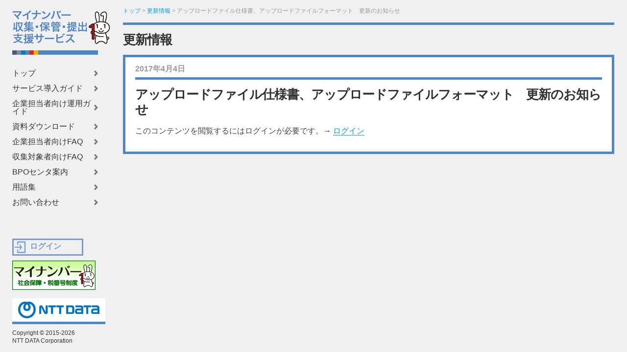

--- FILE ---
content_type: text/html; charset=UTF-8
request_url: https://info.mnbiz.jp/%E3%82%A2%E3%83%83%E3%83%97%E3%83%AD%E3%83%BC%E3%83%89%E3%83%95%E3%82%A1%E3%82%A4%E3%83%AB%E4%BB%95%E6%A7%98%E6%9B%B8%E3%80%81%E3%82%A2%E3%83%83%E3%83%97%E3%83%AD%E3%83%BC%E3%83%89%E3%83%95%E3%82%A1/
body_size: 5448
content:
﻿<!DOCTYPE html>

<html class="no-js" lang="ja">
<head>
<meta http-equiv="Content-type" content="text/html;charset=UTF-8">
<meta name="viewport" content="width=device-width, initial-scale=1.0, maximum-scale=1.0, user-scalable=no" >
<title>  アップロードファイル仕様書、アップロードファイルフォーマット　更新のお知らせ | マイナンバー収集・保管・提出支援サービス | NTTデータ</title>
<meta name="robots" content="noindex,follow" />
<title>アップロードファイル仕様書、アップロードファイルフォーマット　更新のお知らせ &#8211; マイナンバー収集・保管・提出支援サービス</title>
<script>document.documentElement.className = document.documentElement.className.replace("no-js","js");</script>
<link rel='dns-prefetch' href='//ajax.googleapis.com' />
<link rel='dns-prefetch' href='//www.googletagmanager.com' />
<link rel='dns-prefetch' href='//s.w.org' />
<link rel="alternate" type="application/rss+xml" title="マイナンバー収集・保管・提出支援サービス &raquo; フィード" href="https://info.mnbiz.jp/feed/" />
<link rel="alternate" type="application/rss+xml" title="マイナンバー収集・保管・提出支援サービス &raquo; コメントフィード" href="https://info.mnbiz.jp/comments/feed/" />
<link rel="alternate" type="application/rss+xml" title="マイナンバー収集・保管・提出支援サービス &raquo; アップロードファイル仕様書、アップロードファイルフォーマット　更新のお知らせ のコメントのフィード" href="https://info.mnbiz.jp/%e3%82%a2%e3%83%83%e3%83%97%e3%83%ad%e3%83%bc%e3%83%89%e3%83%95%e3%82%a1%e3%82%a4%e3%83%ab%e4%bb%95%e6%a7%98%e6%9b%b8%e3%80%81%e3%82%a2%e3%83%83%e3%83%97%e3%83%ad%e3%83%bc%e3%83%89%e3%83%95%e3%82%a1/feed/" />
<link rel='stylesheet' id='wp-block-library-css'  href='//info.mnbiz.jp/wordpress/wp-includes/css/dist/block-library/style.min.css?ver=5.5' type='text/css' media='all' />
<link rel='stylesheet' id='contact-form-7-css'  href='//info.mnbiz.jp/wordpress/wp-content/plugins/contact-form-7/includes/css/styles.css?ver=5.3.2' type='text/css' media='all' />
<link rel='stylesheet' id='contact-form-7-confirm-css'  href='//info.mnbiz.jp/wordpress/wp-content/plugins/contact-form-7-add-confirm/includes/css/styles.css?ver=5.1' type='text/css' media='all' />
<link rel='stylesheet' id='wpdm-bootstrap-css'  href='//info.mnbiz.jp/wordpress/wp-content/plugins/download-manager/bootstrap/css/bootstrap.css?ver=5.5' type='text/css' media='all' />
<link rel='stylesheet' id='font-awesome-css'  href='//info.mnbiz.jp/wordpress/wp-content/plugins/download-manager/font-awesome/css/font-awesome.min.css?ver=5.5' type='text/css' media='all' />
<link rel='stylesheet' id='wpdm-front-css'  href='//info.mnbiz.jp/wordpress/wp-content/plugins/download-manager/css/front.css?ver=5.5' type='text/css' media='all' />
<link rel='stylesheet' id='flexible-faq-css'  href='//info.mnbiz.jp/wordpress/wp-content/plugins/flexible-faq/css/flexible-faq.css?ver=0.1' type='text/css' media='all' />
<link rel='stylesheet' id='blogsynthesis_jss_css-css'  href='//info.mnbiz.jp/wordpress/wp-content/plugins/jquery-smooth-scroll/css/jss-style.min.css?ver=5.5' type='text/css' media='all' />
<link rel='stylesheet' id='swpm.common-css'  href='//info.mnbiz.jp/wordpress/wp-content/plugins/simple-membership/css/swpm.common.css?ver=5.5' type='text/css' media='all' />
<link rel='stylesheet' id='validationEngine.jquery-css'  href='//info.mnbiz.jp/wordpress/wp-content/plugins/simple-membership/css/validationEngine.jquery.css?ver=5.5' type='text/css' media='all' />
<link rel='stylesheet' id='whats-new-style-css'  href='//info.mnbiz.jp/wordpress/wp-content/plugins/whats-new-genarator/whats-new.css?ver=1.11.2' type='text/css' media='all' />
<link rel='stylesheet' id='tooltip-css'  href='//info.mnbiz.jp/wordpress/wp-content/plugins/enhanced-tooltipglossary/frontend/assets/css/tooltip.css?ver=5.5' type='text/css' media='all' />
<link rel='stylesheet' id='rams_googleFonts-css'  href='//fonts.googleapis.com/css?family=Montserrat%3A400%2C700%7CCrimson+Text%3A400%2C700%2C400italic%2C700italic&#038;ver=5.5' type='text/css' media='all' />
<link rel='stylesheet' id='rams_style-css'  href='//info.mnbiz.jp/wordpress/wp-content/themes/rams/style.css?ver=5.5' type='text/css' media='all' />
<script type='text/javascript' src='//ajax.googleapis.com/ajax/libs/jquery/3.5.1/jquery.min.js?ver=3.5.1' id='jquery-js'></script>
<script type='text/javascript' src='//info.mnbiz.jp/wordpress/wp-content/plugins/download-manager/bootstrap/js/bootstrap.min.js?ver=5.5' id='wpdm-bootstrap-js'></script>
<script type='text/javascript' src='//info.mnbiz.jp/wordpress/wp-content/plugins/download-manager/js/front.js?ver=5.5' id='frontjs-js'></script>
<script type='text/javascript' id='tooltip-js-js-extra'>
/* <![CDATA[ */
var cmtt_data = {"tooltip":{"clickable":0,"top":3,"left":23,"endalpha":95,"borderStyle":"none","borderWidth":"0px","borderColor":"#000","fontSize":"13px","padding":"2px 12px 3px 7px","borderRadius":"6px"},"ajaxurl":"https:\/\/info.mnbiz.jp\/wordpress\/wp-admin\/admin-ajax.php"};
/* ]]> */
</script>
<script type='text/javascript' src='//info.mnbiz.jp/wordpress/wp-content/plugins/enhanced-tooltipglossary/frontend/assets/js/tooltip.js?ver=5.5' id='tooltip-js-js'></script>
<script type='text/javascript' src='//info.mnbiz.jp/wordpress/wp-content/plugins/jquery-smooth-scroll/js/jss-script.min.js?ver=5.5' id='blogsynthesis-jss-script-js'></script>
<script type='text/javascript' src='//info.mnbiz.jp/wordpress/wp-content/plugins/simple-membership/js/jquery.validationEngine-en.js?ver=5.5' id='jquery.validationEngine-en-js'></script>
<script type='text/javascript' src='//info.mnbiz.jp/wordpress/wp-content/plugins/simple-membership/js/jquery.validationEngine.js?ver=5.5' id='jquery.validationEngine-js'></script>

<!-- Site Kit によって追加された Google タグ（gtag.js）スニペット -->
<!-- Google アナリティクス スニペット (Site Kit が追加) -->
<script type='text/javascript' src='//www.googletagmanager.com/gtag/js?id=GT-TX2CG773' id='google_gtagjs-js' async></script>
<script type='text/javascript' id='google_gtagjs-js-after'>
window.dataLayer = window.dataLayer || [];function gtag(){dataLayer.push(arguments);}
gtag("set","linker",{"domains":["info.mnbiz.jp"]});
gtag("js", new Date());
gtag("set", "developer_id.dZTNiMT", true);
gtag("config", "GT-TX2CG773");
 window._googlesitekit = window._googlesitekit || {}; window._googlesitekit.throttledEvents = []; window._googlesitekit.gtagEvent = (name, data) => { var key = JSON.stringify( { name, data } ); if ( !! window._googlesitekit.throttledEvents[ key ] ) { return; } window._googlesitekit.throttledEvents[ key ] = true; setTimeout( () => { delete window._googlesitekit.throttledEvents[ key ]; }, 5 ); gtag( "event", name, { ...data, event_source: "site-kit" } ); }; 
</script>
<link rel="https://api.w.org/" href="https://info.mnbiz.jp/wp-json/" /><link rel="alternate" type="application/json" href="https://info.mnbiz.jp/wp-json/wp/v2/posts/1368" /><link rel="EditURI" type="application/rsd+xml" title="RSD" href="https://info.mnbiz.jp/wordpress/xmlrpc.php?rsd" />
<link rel="wlwmanifest" type="application/wlwmanifest+xml" href="https://info.mnbiz.jp/wordpress/wp-includes/wlwmanifest.xml" /> 
<link rel='prev' title='帳票関連資料　更新のお知らせ' href='https://info.mnbiz.jp/news-20170403/' />
<link rel='next' title='アップロードファイル仕様書、アップロードファイルフォーマット　更新のお知らせ' href='https://info.mnbiz.jp/news-20170417/' />
<meta name="generator" content="WordPress 5.5" />
<link rel="canonical" href="https://info.mnbiz.jp/%e3%82%a2%e3%83%83%e3%83%97%e3%83%ad%e3%83%bc%e3%83%89%e3%83%95%e3%82%a1%e3%82%a4%e3%83%ab%e4%bb%95%e6%a7%98%e6%9b%b8%e3%80%81%e3%82%a2%e3%83%83%e3%83%97%e3%83%ad%e3%83%bc%e3%83%89%e3%83%95%e3%82%a1/" />
<link rel='shortlink' href='https://info.mnbiz.jp/?p=1368' />
<link rel="alternate" type="application/json+oembed" href="https://info.mnbiz.jp/wp-json/oembed/1.0/embed?url=https%3A%2F%2Finfo.mnbiz.jp%2F%25e3%2582%25a2%25e3%2583%2583%25e3%2583%2597%25e3%2583%25ad%25e3%2583%25bc%25e3%2583%2589%25e3%2583%2595%25e3%2582%25a1%25e3%2582%25a4%25e3%2583%25ab%25e4%25bb%2595%25e6%25a7%2598%25e6%259b%25b8%25e3%2580%2581%25e3%2582%25a2%25e3%2583%2583%25e3%2583%2597%25e3%2583%25ad%25e3%2583%25bc%25e3%2583%2589%25e3%2583%2595%25e3%2582%25a1%2F" />
<link rel="alternate" type="text/xml+oembed" href="https://info.mnbiz.jp/wp-json/oembed/1.0/embed?url=https%3A%2F%2Finfo.mnbiz.jp%2F%25e3%2582%25a2%25e3%2583%2583%25e3%2583%2597%25e3%2583%25ad%25e3%2583%25bc%25e3%2583%2589%25e3%2583%2595%25e3%2582%25a1%25e3%2582%25a4%25e3%2583%25ab%25e4%25bb%2595%25e6%25a7%2598%25e6%259b%25b8%25e3%2580%2581%25e3%2582%25a2%25e3%2583%2583%25e3%2583%2597%25e3%2583%25ad%25e3%2583%25bc%25e3%2583%2589%25e3%2583%2595%25e3%2582%25a1%2F&#038;format=xml" />
<meta name="generator" content="Site Kit by Google 1.168.0" />      
	      <!-- Customizer CSS --> 
	      
	      <style type="text/css">
	           body a { color:#a2bbda; }	           body a:hover { color:#a2bbda; }	           .sidebar { background:#a2bbda; }	           .flex-direction-nav a:hover { background-color:#a2bbda; }	           a.post-quote:hover { background:#a2bbda; }	           .post-title a:hover { color:#a2bbda; }	           .post-content a { color:#a2bbda; }	           .post-content a:hover { color:#a2bbda; }	           .post-content a:hover { border-bottom-color:#a2bbda; }	           .post-content a.more-link:hover { background:#a2bbda; }	           .post-content input[type="submit"]:hover { background:#a2bbda; }	           .post-content input[type="button"]:hover { background:#a2bbda; }	           .post-content input[type="reset"]:hover { background:#a2bbda; }	           #infinite-handle span:hover { background:#a2bbda; }	           .page-links a:hover { background:#a2bbda; }	           .post-meta-inner a:hover { color:#a2bbda; }	           .add-comment-title a { color:#a2bbda; }	           .add-comment-title a:hover { color:#a2bbda; }	           .bypostauthor .avatar { border-color:#a2bbda; }	           .comment-actions a:hover { color:#a2bbda; }	           .comment-header h4 a:hover { color:#a2bbda; }	           #cancel-comment-reply-link { color:#a2bbda; }	           .comments-nav a:hover { color:#a2bbda; }	           .comment-form input[type="submit"]:hover { background-color:#a2bbda; }	           .logged-in-as a:hover { color:#a2bbda; }	           .archive-nav a:hover { color:#a2bbda; }	      </style> 
	      
	      <!--/Customizer CSS-->
	      
      
<link rel="stylesheet" href="//info.mnbiz.jp/wordpress/wp-content/plugins/wassup/css/wassup-widget.css?ver=1.9.4.5" type="text/css" />
<script type="text/javascript">
//<![CDATA[
function wassup_get_screenres(){
	var screen_res = screen.width + " x " + screen.height;
	if(screen_res==" x ") screen_res=window.screen.width+" x "+window.screen.height;
	if(screen_res==" x ") screen_res=screen.availWidth+" x "+screen.availHeight;
	if (screen_res!=" x "){document.cookie = "wassup_screen_resc469d5a4cd163bd15b6d8098ede3557e=" + encodeURIComponent(screen_res)+ "; path=/; domain=" + document.domain;}
}
wassup_get_screenres();
//]]>
</script><link rel="icon" href="/wordpress/wp-content/uploads/cropped-myna-ch-32x32.png" sizes="32x32" />
<link rel="icon" href="/wordpress/wp-content/uploads/cropped-myna-ch-192x192.png" sizes="192x192" />
<link rel="apple-touch-icon" href="/wordpress/wp-content/uploads/cropped-myna-ch-180x180.png" />
<meta name="msapplication-TileImage" content="/wordpress/wp-content/uploads/cropped-myna-ch-270x270.png" />
</head>
	
	<body class="post-template-default single single-post postid-1368 single-format-standard no-featured-image">
	
		<div class="sidebar bg-mint">
		 	<div id="mobile-head">
			  					
						<h1 class="blog-title">
							<a href="https://info.mnbiz.jp" title="マイナンバー収集・保管・提出支援サービス &mdash; " rel="home">マイナンバー収集・保管・提出支援サービス</a>
						</h1>
			 		 			 		  						 <div class="link-login_top"><a href="http://info.mnbiz.jp//login/">ログイン</a></div>
						
  					<a id="NTTimg" href="http://www.nttdata.com/jp/" target="_blank"><img src="//info.mnbiz.jp/wordpress/wp-content/uploads/nttdlogo2023.png" alt="NTTデータ" />
					</a>
			   		<div class="nav_btn">
     				 	<span></span>
     					 <span></span>
     					 <span></span>
  			 		 </div>

          		</div>

    		<nav id="global-nav" role="navigation">
				<div class="sidebar-inner">
						
			
				
				<a class="nav-toggle hidden" title="Click to view the navigation" href="#">
				
					<div class="bars">
					
						<div class="bar"></div>
						<div class="bar"></div>
						<div class="bar"></div>
						
						<div class="clear"></div>
					
					</div>
					
					<p>
						<span class="menu">Menu</span>
						<span class="close">Close</span>
					</p>
				
				</a>
				
				<ul class="main-menu">
					
					<li id="menu-item-23" class="menu-item menu-item-type-post_type menu-item-object-page menu-item-home menu-item-23"><a href="/">トップ</a></li>
<li id="menu-item-768" class="menu-item menu-item-type-post_type menu-item-object-page menu-item-768"><a href="/introduction/">サービス導入ガイド</a></li>
<li id="menu-item-949" class="menu-item menu-item-type-post_type menu-item-object-page menu-item-949"><a href="/%e4%bc%81%e6%a5%ad%e6%8b%85%e5%bd%93%e8%80%85%e5%90%91%e3%81%91%e9%81%8b%e7%94%a8%e3%82%ac%e3%82%a4%e3%83%89/">企業担当者向け運用ガイド</a></li>
<li id="menu-item-164" class="menu-item menu-item-type-post_type menu-item-object-page menu-item-164"><a href="/download/">資料ダウンロード</a></li>
<li id="menu-item-1125" class="menu-item menu-item-type-post_type menu-item-object-page menu-item-1125"><a href="/faq_top2/">企業担当者向けFAQ</a></li>
<li id="menu-item-1169" class="menu-item menu-item-type-post_type menu-item-object-page menu-item-1169"><a href="/faq_for_applicant/">収集対象者向けFAQ</a></li>
<li id="menu-item-964" class="menu-item menu-item-type-post_type menu-item-object-page menu-item-964"><a href="/bpo%e3%82%bb%e3%83%b3%e3%82%bf%e6%a1%88%e5%86%85/">BPOセンタ案内</a></li>
<li id="menu-item-1426" class="menu-item menu-item-type-post_type menu-item-object-page menu-item-1426"><a href="/glossary-2/">用語集</a></li>
<li id="menu-item-1702" class="menu-item menu-item-type-custom menu-item-object-custom menu-item-1702"><a href="/inquiry/">お問い合わせ</a></li>
					
				 </ul>
				 <div class="link-banner_menu">
					<a href="https://www.cao.go.jp/bangouseido/" target="_blank"><img src="//info.mnbiz.jp/wordpress/wp-content/uploads/banner-myna2.jpg" alt="内閣府：マイナンバー社会保障・税番号制度" width="170" /></a>
 				 </div>
				 <p class="copy_menu">Copyright &copy; 2015-2026<br />NTT DATA Corporation</p>
				 <p class="credits">Theme by <a href="http://www.andersnoren.se">Anders Nor&eacute;n</a></p>
				
				 <div class="clear"></div>
			
			</div> <!-- /sidebar-inner -->
			</nav>				
		</div> <!-- /sidebar -->
		
		<ul class="mobile-menu bg-dark hidden">
					
			<li class="menu-item menu-item-type-post_type menu-item-object-page menu-item-home menu-item-23"><a href="/">トップ</a></li>
<li class="menu-item menu-item-type-post_type menu-item-object-page menu-item-768"><a href="/introduction/">サービス導入ガイド</a></li>
<li class="menu-item menu-item-type-post_type menu-item-object-page menu-item-949"><a href="/%e4%bc%81%e6%a5%ad%e6%8b%85%e5%bd%93%e8%80%85%e5%90%91%e3%81%91%e9%81%8b%e7%94%a8%e3%82%ac%e3%82%a4%e3%83%89/">企業担当者向け運用ガイド</a></li>
<li class="menu-item menu-item-type-post_type menu-item-object-page menu-item-164"><a href="/download/">資料ダウンロード</a></li>
<li class="menu-item menu-item-type-post_type menu-item-object-page menu-item-1125"><a href="/faq_top2/">企業担当者向けFAQ</a></li>
<li class="menu-item menu-item-type-post_type menu-item-object-page menu-item-1169"><a href="/faq_for_applicant/">収集対象者向けFAQ</a></li>
<li class="menu-item menu-item-type-post_type menu-item-object-page menu-item-964"><a href="/bpo%e3%82%bb%e3%83%b3%e3%82%bf%e6%a1%88%e5%86%85/">BPOセンタ案内</a></li>
<li class="menu-item menu-item-type-post_type menu-item-object-page menu-item-1426"><a href="/glossary-2/">用語集</a></li>
<li class="menu-item menu-item-type-custom menu-item-object-custom menu-item-1702"><a href="/inquiry/">お問い合わせ</a></li>
			
		 </ul>
	
		<div class="wrapper" id="wrapper">
		
			<div class="section-inner wrapper-inner">
<div class="breadcrumbs">
    <!-- Breadcrumb NavXT 5.3.1 -->
<span property="itemListElement" typeof="ListItem"><a property="item" typeof="WebPage" href="https://info.mnbiz.jp" class="home"><span property="name">トップ</span></a><meta property="position" content="1"></span> &gt; <span property="itemListElement" typeof="ListItem"><a property="item" typeof="WebPage" title="Go to the 更新情報 category archives." href="/category/news/" class="taxonomy category"><span property="name">更新情報</span></a><meta property="position" content="2"></span> &gt; <span property="itemListElement" typeof="ListItem"><span property="name">アップロードファイル仕様書、アップロードファイルフォーマット　更新のお知らせ</span><meta property="position" content="3"></span></div>
<div class="content">

<h1 class="post-title">更新情報</h1>

			
		<div id="post-1368" class="post-1368 post type-post status-publish format-standard hentry category-news no-featured-image">
		
							
						
			<div class="post-inner">
				
				<div class="post-header">
													
					<p class="post-date">
					
						<!--<a href="/%e3%82%a2%e3%83%83%e3%83%97%e3%83%ad%e3%83%bc%e3%83%89%e3%83%95%e3%82%a1%e3%82%a4%e3%83%ab%e4%bb%95%e6%a7%98%e6%9b%b8%e3%80%81%e3%82%a2%e3%83%83%e3%83%97%e3%83%ad%e3%83%bc%e3%83%89%e3%83%95%e3%82%a1/" title="03:27">-->2017年4月4日<!--</a>-->
						
					</p>
											
					<h1 class="post-title">アップロードファイル仕様書、アップロードファイルフォーマット　更新のお知らせ</h1>
															
				</div> <!-- /post-header -->
				    
			    <div class="post-content">
			    
			    	<p>&#12371;&#12398;&#12467;&#12531;&#12486;&#12531;&#12484;&#12434;&#38322;&#35239;&#12377;&#12427;&#12395;&#12399;&#12525;&#12464;&#12452;&#12531;&#12364;&#24517;&#35201;&#12391;&#12377;&#12290;&rarr; <a class="swpm-login-link" href="http://info.mnbiz.jp/login/">&#12525;&#12464;&#12452;&#12531;</a></p>			    
			    </div> <!-- /post-content -->
			    
			    <div class="clear"></div>
			
			</div> <!-- /post-inner -->
			
						
		</div> <!-- /post -->
				
   	    

</div> <!-- /content -->
		
</div> <!-- /wrapper -->
	
</div> <!-- /wrapper-inner -->

			<a id="scroll-to-top" href="#" title="Scroll to Top">Top</a>
			
<!-- <p class="small"> WassUp 1.9.4.5 timestamp: 2026-01-22 12:11:56AM UTC (09:11AM)<br />
If above timestamp is not current time, this page is cached.</p> -->
<script type='text/javascript' id='contact-form-7-js-extra'>
/* <![CDATA[ */
var wpcf7 = {"apiSettings":{"root":"https:\/\/info.mnbiz.jp\/wp-json\/contact-form-7\/v1","namespace":"contact-form-7\/v1"},"cached":"1"};
/* ]]> */
</script>
<script type='text/javascript' src='//info.mnbiz.jp/wordpress/wp-content/plugins/contact-form-7/includes/js/scripts.js?ver=5.3.2' id='contact-form-7-js'></script>
<script type='text/javascript' src='//info.mnbiz.jp/wordpress/wp-includes/js/jquery/jquery.form.min.js?ver=4.2.1' id='jquery-form-js'></script>
<script type='text/javascript' src='//info.mnbiz.jp/wordpress/wp-content/plugins/contact-form-7-add-confirm/includes/js/scripts.js?ver=5.1' id='contact-form-7-confirm-js'></script>
<script type='text/javascript' src='//info.mnbiz.jp/wordpress/wp-content/plugins/flexible-faq/js/flexible-faq.js?ver=0.1' id='flexible-faq-js'></script>
<script type='text/javascript' src='//info.mnbiz.jp/wordpress/wp-content/themes/rams/js/flexslider.min.js?ver=5.5' id='rams_flexslider-js'></script>
<script type='text/javascript' src='//info.mnbiz.jp/wordpress/wp-content/themes/rams/js/global.js?ver=5.5' id='rams_global-js'></script>
<script type='text/javascript' src='//info.mnbiz.jp/wordpress/wp-content/themes/rams/js/smartphoneCtrl.js?ver=5.5' id='rams_smartphoneCtrl-js'></script>
<script type='text/javascript' src='//info.mnbiz.jp/wordpress/wp-includes/js/comment-reply.min.js?ver=5.5' id='comment-reply-js'></script>
<script type='text/javascript' src='//info.mnbiz.jp/wordpress/wp-content/plugins/google-site-kit/dist/assets/js/googlesitekit-events-provider-contact-form-7-40476021fb6e59177033.js' id='googlesitekit-events-provider-contact-form-7-js' defer></script>
<script type='text/javascript' src='//info.mnbiz.jp/wordpress/wp-includes/js/wp-embed.min.js?ver=5.5' id='wp-embed-js'></script>

<div class="footer">
    <div class="footer_menu">
   		 <ul class="main-menu_footer">
	  		<li class="menu-item menu-item-type-post_type menu-item-object-page menu-item-home menu-item-23"><a href="/">トップ</a></li>
<li class="menu-item menu-item-type-post_type menu-item-object-page menu-item-768"><a href="/introduction/">サービス導入ガイド</a></li>
<li class="menu-item menu-item-type-post_type menu-item-object-page menu-item-949"><a href="/%e4%bc%81%e6%a5%ad%e6%8b%85%e5%bd%93%e8%80%85%e5%90%91%e3%81%91%e9%81%8b%e7%94%a8%e3%82%ac%e3%82%a4%e3%83%89/">企業担当者向け運用ガイド</a></li>
<li class="menu-item menu-item-type-post_type menu-item-object-page menu-item-164"><a href="/download/">資料ダウンロード</a></li>
<li class="menu-item menu-item-type-post_type menu-item-object-page menu-item-1125"><a href="/faq_top2/">企業担当者向けFAQ</a></li>
<li class="menu-item menu-item-type-post_type menu-item-object-page menu-item-1169"><a href="/faq_for_applicant/">収集対象者向けFAQ</a></li>
<li class="menu-item menu-item-type-post_type menu-item-object-page menu-item-964"><a href="/bpo%e3%82%bb%e3%83%b3%e3%82%bf%e6%a1%88%e5%86%85/">BPOセンタ案内</a></li>
<li class="menu-item menu-item-type-post_type menu-item-object-page menu-item-1426"><a href="/glossary-2/">用語集</a></li>
<li class="menu-item menu-item-type-custom menu-item-object-custom menu-item-1702"><a href="/inquiry/">お問い合わせ</a></li>

	 	 </ul>
	 </div> 
  <!--
	<div class="link-helpdesk">
		<a href="/helpdesk/">ヘルプデスク</a>
  	</div>
  -->

  <div class="link-login"><a href="http://info.mnbiz.jp/login/">ログイン</a></div>

  <div class="link-banner">
	<a href="https://www.cao.go.jp/bangouseido/" target="_blank"><img src="//info.mnbiz.jp/wordpress/wp-content/uploads/banner-myna2.jpg" alt="内閣府：マイナンバー社会保障・税番号制度" width="170" /></a>
  </div>

  <a id="nttimg_footer" href="http://www.nttdata.com/jp/" target="_blank"><img src="//info.mnbiz.jp/wordpress/wp-content/uploads/nttdatalogo2025.png" alt="NTTデータ" width="190" height="48" /></a>
<p class="copy">Copyright &copy; 2015-2026<br />NTT DATA Corporation</p>
</div>

</body>
</html>
<!-- 2020/12 -->

--- FILE ---
content_type: application/javascript
request_url: https://info.mnbiz.jp/wordpress/wp-content/plugins/enhanced-tooltipglossary/frontend/assets/js/tooltip.js?ver=5.5
body_size: 2012
content:
var CM_Tooltip = {};

/*jslint browser: true*/
/*global cmtt_data, cmtt_listnav_data, console, document, jQuery*/

/*
 *
 * @use jQuery
 * @use document
 * @param {type} opts
 * @returns {CM_Tooltip.gtooltip.methods}
 */
CM_Tooltip.gtooltip = function (opts) {
    "use strict";
    var tooltipWrapper, tooltipTop, tooltipContainer, tooltipBottom, h, id, alpha, ie, tooltipApi;

    tooltipWrapper = null;
    id = 'tt';
    alpha = 0;
    ie = document.all ? true : false;

    tooltipApi = {
        create: function (switchElement) {
            if (tooltipWrapper === null) {
                tooltipWrapper = document.createElement('div');
                tooltipWrapper.setAttribute('id', id);

                tooltipTop = document.createElement('div');
                tooltipTop.setAttribute('id', id + 'top');

                tooltipContainer = document.createElement('div');
                tooltipContainer.setAttribute('id', id + 'cont');
                tooltipContainer.style.padding = opts.padding;
                tooltipContainer.style.backgroundColor = opts.background;
                tooltipContainer.style.color = opts.foreground;
                tooltipContainer.style.borderWidth = opts.borderWidth;
                tooltipContainer.style.borderStyle = opts.borderStyle;
                tooltipContainer.style.borderColor = opts.borderColor;
                tooltipContainer.style.borderRadius = opts.borderRadius;
                tooltipContainer.style.fontSize = opts.fontSize;

                tooltipBottom = document.createElement('div');
                tooltipBottom.setAttribute('id', id + 'bot');

                tooltipWrapper.appendChild(tooltipTop);
                tooltipWrapper.appendChild(tooltipContainer);
                tooltipWrapper.appendChild(tooltipBottom);

                document.body.appendChild(tooltipWrapper);

                tooltipWrapper.style.opacity = 0;
                tooltipWrapper.style.filter = 'alpha(opacity=0)';

                /*
                 * If the tooltip is not clickable we shouldn't be able to hover it
                 */
                if (opts.clickable !== 0) {
                    jQuery(tooltipWrapper).mouseover(function () {
                        clearTimeout(CM_Tooltip.timeoutId);
                        if (jQuery(this).is(':animated')) {
                            jQuery(this).stop().fadeTo(tooltipWrapper.timer, (opts.endalpha / 100));
                        }
                    });
                }

                jQuery(tooltipWrapper).mouseleave(function () {
                    if (!jQuery(this).is(':animated')) {
                        tooltipApi.hide();
                    }
                });

                jQuery(tooltipWrapper).click(function (e) {
                    if (jQuery(e.target).parents('.cmtt-audio-player').length < 1)
                    {
                        tooltipApi.hide();
                    }
                });
            }
        },
        show: function (content, switchElement) {
            /*
             * Create the tooltip
             */
            this.create(switchElement);

            clearTimeout(CM_Tooltip.timeoutId);

            document.onmousemove = this.pos;

            if (switchElement && jQuery(switchElement).hasClass('transparent'))
            {
                tooltipContainer.style.backgroundColor = 'transparent';
            }
            else
            {
                tooltipContainer.style.backgroundColor = opts.background;
            }

            tooltipContainer.innerHTML = content;

            tooltipWrapper.style.display = 'block';
            tooltipWrapper.style.width = 'auto';
            tooltipWrapper.style.maxWidth = opts.maxw+'px';

            if (!switchElement && ie) {
                tooltipTop.style.display = 'block';
                tooltipBottom.style.display = 'block';
            }

            h = parseInt(tooltipWrapper.offsetHeight, 10) + opts.top;

            jQuery(tooltipWrapper).stop().fadeTo(tooltipWrapper.timer, (opts.endalpha / 100));
        },
        pos: function (e) {
            var u, l, x, leftShift, screenWidth, testNumber;
            u = ie ? event.clientY + document.documentElement.scrollTop : e.pageY;
            l = ie ? event.clientX + document.documentElement.scrollLeft : e.pageX;
            x = (u - h) > 28 ? (u - h / 2) : 28;

            leftShift = (l + opts.left - 5);
            screenWidth = jQuery(window).width();

            tooltipWrapper.style.right = 'none';
            tooltipWrapper.style.left = 'none';

            testNumber = (screenWidth - leftShift) < opts.minw;

            if (testNumber )
            {
                tooltipWrapper.style.width = 'auto';
                tooltipWrapper.style.left = null;
                tooltipWrapper.style.right = 0 + 'px';
                h = parseInt(tooltipWrapper.offsetHeight, 10) + opts.top;
                x = u - h;
            }
            else
            {
                tooltipWrapper.style.width = 'auto';
                tooltipWrapper.style.left = leftShift + 'px';
                tooltipWrapper.style.right = null;
            }

            tooltipWrapper.style.top = x + 'px';

            /*
             * If the tooltip has to be clickable we have to turnoff it's repositioning 'feature'
             */
            if (opts.clickable) {
                document.onmousemove = null;
            }
        },
        fade: function (d) {
            var i, a = alpha;
            if ((a !== opts.endalpha && d === 1) || (a !== 0 && d === -1)) {
                i = opts.speed;
                if (opts.endalpha - a < opts.speed && d === 1) {
                    i = opts.endalpha - a;
                } else if (alpha < opts.speed && d === -1) {
                    i = a;
                }
                alpha = a + (i * d);
                tooltipWrapper.style.opacity = alpha * 0.01;
                tooltipWrapper.style.filter = 'alpha(opacity=' + alpha + ')';
            } else {
                clearInterval(tooltipWrapper.timer);
                if (d === -1) {
                    tooltipWrapper.style.display = 'none';
                }
            }
        },
        hide: function () {
            jQuery(tooltipWrapper).stop().fadeOut(tooltipWrapper.timer).fadeTo(0, 0);
        }
    };
    return tooltipApi;
};

CM_Tooltip.glossaryTip = null;

/*
 * Inside this closure we use $ instead of jQuery in case jQuery is reinitialized again before document.ready()
 */
(function ($) {
    "use strict";
    $.fn.glossaryTooltip = function (options) {
        var opts = {
            top: 3,
            left: 23,
            maxw: 400,
            minw: 200,
            speed: 10,
            timer: 500,
            endalpha: 95,
            borderStyle: 'none',
            borderWidth: '0px',
            borderColor: '#000',
            borderRadius: '6px',
            padding: '2px 12px 3px 7px',
            clickable: true

        };
        opts = $.extend({}, opts, options);
        CM_Tooltip.glossaryTip = CM_Tooltip.gtooltip(opts);

        if (this.length)
        {
            return this.each(function () {
                var tooltipContent;

                tooltipContent = $(this).data('cmtooltip');

                $(this).mouseenter(function () {
                    clearTimeout(CM_Tooltip.timeoutId);
                    CM_Tooltip.glossaryTip.show(tooltipContent, this);
                }).mouseleave(function () {
                    CM_Tooltip.timeoutId = setTimeout(function () {
                        CM_Tooltip.glossaryTip.hide();
                    }, options.timer);
                });
            });
        }
    };

    $(document).ready(function () {

        setTimeout(function () {
            $(document).trigger('glossaryTooltipReady');
        }, 5);

        $(document).on("glossaryTooltipReady", function () {
            if (window.cmtt_data !== undefined && window.cmtt_data.tooltip) {
                $("[data-cmtooltip]").glossaryTooltip(window.cmtt_data.tooltip);
            }
        });
    });
}(jQuery));

--- FILE ---
content_type: application/javascript
request_url: https://info.mnbiz.jp/wordpress/wp-content/plugins/flexible-faq/js/flexible-faq.js?ver=0.1
body_size: 697
content:
(function( $ ) {
	function expand_faq() {
		$('.faq-pretty li.faq-item').each(function() {
			$(this).find('div.faq-answer').hide();
		});
		$('div.faq-question').click(function (event) {
			var faq = $(this).attr('id');
			
			$(this).parent().parent().find('li.faq-item[id="' + faq + '"]').toggleClass('highlight');
			$('.faq-pretty').find('li.faq-item').not('[id="' + faq + '"]').removeClass('highlight');
			
			$(this).parent().parent().find('div.faq-answer[rel="' + faq + '"]').slideToggle(200);
			$('.faq-pretty').find('div.faq-answer').not('[rel="' + faq + '"]').slideUp(200);
			
			$(this).parent().parent().find('div.faq-line[rel="' + faq + '"]').toggle();
			$('.faq-pretty').find('div.faq-line').not('[rel="' + faq + '"]').hide();
			
			event.preventDefault();
			return true;
		});
	}
	expand_faq();
})( jQuery );